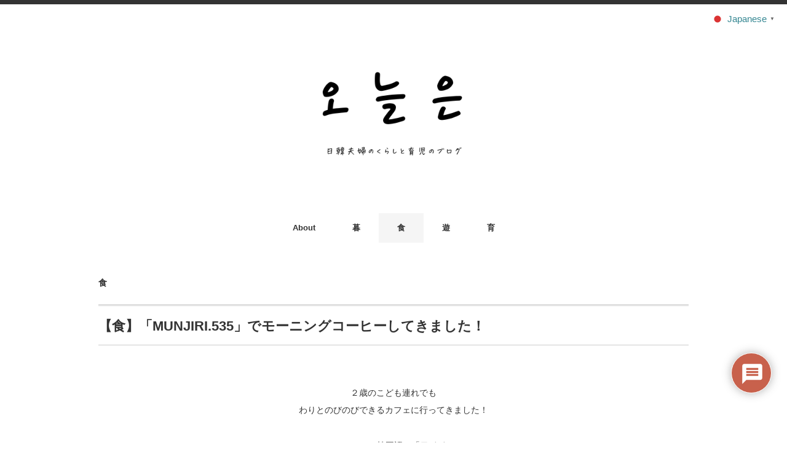

--- FILE ---
content_type: text/html; charset=utf-8
request_url: https://www.google.com/recaptcha/api2/aframe
body_size: 269
content:
<!DOCTYPE HTML><html><head><meta http-equiv="content-type" content="text/html; charset=UTF-8"></head><body><script nonce="dCKWGPBpq7plTqpJ9QlW5Q">/** Anti-fraud and anti-abuse applications only. See google.com/recaptcha */ try{var clients={'sodar':'https://pagead2.googlesyndication.com/pagead/sodar?'};window.addEventListener("message",function(a){try{if(a.source===window.parent){var b=JSON.parse(a.data);var c=clients[b['id']];if(c){var d=document.createElement('img');d.src=c+b['params']+'&rc='+(localStorage.getItem("rc::a")?sessionStorage.getItem("rc::b"):"");window.document.body.appendChild(d);sessionStorage.setItem("rc::e",parseInt(sessionStorage.getItem("rc::e")||0)+1);localStorage.setItem("rc::h",'1769914570862');}}}catch(b){}});window.parent.postMessage("_grecaptcha_ready", "*");}catch(b){}</script></body></html>